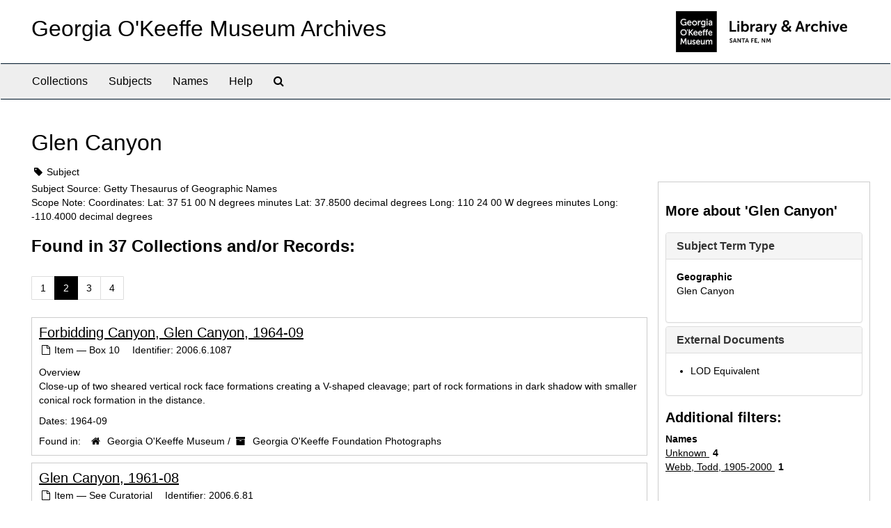

--- FILE ---
content_type: text/html;charset=utf-8
request_url: http://archive.okeeffemuseum.org/subjects/77?&page=2
body_size: 25146
content:
<!DOCTYPE html>
<html lang="en">
<head>
	<meta charset="utf-8"/>
	<meta http-equiv="X-UA-Compatible" content="IE=edge"/>
	<meta name="viewport" content="width=device-width, initial-scale=1">
	<link href="/favicon.ico" rel="shortcut icon" type="image/x-icon" />
	<title>Glen Canyon | Georgia O&#39;Keeffe Museum Archives</title>
	<meta name="csrf-param" content="authenticity_token" />
<meta name="csrf-token" content="ifz+BxQiXWy55i6kXunCqmgStVvuRdzN4sWOFGo4MbKce2HDvhxmazN6FPif7NzBrUcQV3M6EqaJoG3tlbxIgw==" />

		<meta name="referrer" content="origin-when-cross-origin" />

	<script>
	 var APP_PATH = '/';
	 var SHOW_IDENTIFIERS_IN_TREE = false;
	</script>

	<link rel="stylesheet" media="all" href="/assets/application-02d1eb57938469307edbcf2cb1dd2b1c8a8aa4c18303b998e1831119d70913fc.css" />
	<script src="/assets/application-6c09884a329c1b01012f3affd214e3848aaba6c34c1e1c97581cf5a61f7b1c7b.js"></script>

	

			<!-- Begin plugin layout -->
			<link rel="stylesheet" media="screen" href="/assets/custom.css" />
<meta name="keywords" content="archive" />
<link rel="stylesheet" href="https://use.typekit.net/nvr1uzc.css">
<link rel="shortcut icon" type="image/x-icon" href="/assets/images/favicon.ico">

			<!-- End plugin layout -->

<!-- HTML5 shim and Respond.js for IE8 support of HTML5 elements and media queries -->
<!-- WARNING: Respond.js doesn't work if you view the page via file:// -->
<!--[if lt IE 9]>
	<script src="https://oss.maxcdn.com/html5shiv/3.7.3/html5shiv.min.js"></script>
	<script src="https://oss.maxcdn.com/respond/1.4.2/respond.min.js"></script>
<![endif]-->
</head>

<body>
	<div class="skipnav">
  <a class="sr-only sr-only-focusable" href="#maincontent">Skip to main content</a>
</div>


	<div class="container-fluid no-pad">
		<section id="header">
  <div class="row">
    <div class="col-sm-8">
      <h1>
          <a title="Archive" href="http://archive.okeeffemuseum.org/">
        Georgia O&#39;Keeffe Museum Archives
          </a>
      </h1>
    </div>
    <div class="col-sm-4 hidden-xs"><img class="logo" src="/assets/images/logo-archive.png" alt="ArchivesSpace - a community served by Lyrasis." /></div>
  </div>
</section>

		<section id="navigation">
  <nav class="navbar navbar-default" aria-label="top-level navigation">
    <div class="container-fluid navbar-header top-bar">
      <button type="button" class="navbar-toggle collapsed" data-toggle="collapse" data-target="#collapsemenu"
              aria-expanded="false">
        <span class="sr-only">Toggle Navigation</span>
        <span class="icon-bar"></span>
        <span class="icon-bar"></span>
        <span class="icon-bar"></span>
      </button>
      <div class="collapse navbar-collapse" id="collapsemenu">
        <ul class="nav nav navbar-nav">
            <li><a href="/repositories/resources">Collections</a></li>
            <li><a href="/subjects">Subjects</a></li>
            <li><a href="/agents">Names</a></li>
            <li><a href="/help"><span class="translation_missing" title="translation missing: en.Help">Help</span></a></li>
            <li><a href="/search?reset=true" title="Search The Archives">
                <span class="fa fa-search" aria-hidden="true"></span>
                <span class="sr-only">Search The Archives</span>
              </a>
            </li>
        </ul>
      </div>
    </div>
  </nav>
</section>

	</div>

	<section id="content" class="container-fluid">
		<a name="maincontent" id="maincontent"></a>
		
		<div id="main-content">
  <div class="row" id="info_row">
    <div class="information col-sm-7">
      

<h1>
    Glen Canyon
</h1>


<div class="badge-and-identifier">
  <div class="record-type-badge subject">
    <i class="fa fa-tag"></i>&#160;Subject 
  </div>
</div>

    </div>
    <div class="page_actions col-sm-5 right">
      <div title="Page Actions" class="text-right">
 <ul class="list-inline">
 </ul>
</div>

    </div>
  </div>
  <div class="row">
    <div class="information col-sm-9">
      <div class="clear">
        <span class="inline-label clear">Subject Source: </span>Getty Thesaurus of Geographic Names
      </div>
        <span class="inline-label">Scope Note:</span> Coordinates:
Lat: 37 51 00 N  degrees minutes	  Lat: 37.8500  decimal degrees
Long: 110 24 00 W  degrees minutes	  Long: -110.4000  decimal degrees
        <h2>Found in 37 Collections and/or Records:</h2>
  <div id="paging">
  
  <ul class="pagination">

        <li><a href="/subjects/77?&page=1">1</a></li>
        <li class="active"><a href="#">2</a></li>
        <li><a href="/subjects/77?&page=3">3</a></li>
        <li><a href="/subjects/77?&page=4">4</a></li>
</ul>
</div>

       <div class="recordrow" style="clear:both" data-uri="/repositories/2/archival_objects/13072">
    

<h3>
    <a class="record-title" href="/repositories/2/archival_objects/13072">
      Forbidding Canyon, Glen Canyon, 1964-09
    </a>
</h3>


<div class="badge-and-identifier">
  <div class="record-type-badge archival_object">
    <i class="fa fa-file-o"></i>&#160;Item  &mdash; Box 10
  </div>
    <div class="identifier">
      <span class="id-label">Identifier:</span>&#160;<span class="component">2006.6.1087</span>
    </div>
</div>

    <div class="recordsummary" style="clear:both">

    <div class="abstract single_note">
      <span class='inline-label'>Overview</span>
        <p>Close-up of two sheared vertical rock face formations creating a V-shaped cleavage; part of rock formations in dark shadow with smaller conical rock formation in the distance.</p>
    </div>

    <div class="dates">
        <strong>Dates: </strong>
      1964-09
    </div>

  <div class="staff-hidden hide">
  </div>

    

  <div class="result_context">
      <strong>Found in: </strong>
<span class="repo_name">
  <span class='record-type-badge repository' aria-hidden='true'>       <i class='fa fa-home'></i>     </span>
  <a href="/repositories/2">Georgia O&#39;Keeffe Museum</a>
</span>

          /
<span class="resource_name">
  <span class='record-type-badge resource' aria-hidden='true'>       <i class='fa fa-archive'></i>     </span>
  <a href="/repositories/2/resources/110">Georgia O&#39;Keeffe Foundation Photographs</a>
</span>

  </div>




</div>


   </div>

       <div class="recordrow" style="clear:both" data-uri="/repositories/2/archival_objects/15478">
    

<h3>
    <a class="record-title" href="/repositories/2/archival_objects/15478">
      Glen Canyon, 1961-08
    </a>
</h3>


<div class="badge-and-identifier">
  <div class="record-type-badge archival_object">
    <i class="fa fa-file-o"></i>&#160;Item  &mdash;  See Curatorial
  </div>
    <div class="identifier">
      <span class="id-label">Identifier:</span>&#160;<span class="component">2006.6.81</span>
    </div>
</div>

    <div class="recordsummary" style="clear:both">

    <div class="abstract single_note">
      <span class='inline-label'>Overview</span>
        <p>Image of the rockface and foliage along the Colorado River. Todd Webb printed most of O'Keeffe's contact sheets and photographic prints. This photograph is from the Glen Canyon album that Todd Webb gave to Georgia O'Keeffe "In memory of the great August 1961 trip down the Colorado River."</p>
    </div>

    <div class="dates">
        <strong>Dates: </strong>
      1961-08
    </div>

  <div class="staff-hidden hide">
  </div>

    

  <div class="result_context">
      <strong>Found in: </strong>
<span class="repo_name">
  <span class='record-type-badge repository' aria-hidden='true'>       <i class='fa fa-home'></i>     </span>
  <a href="/repositories/2">Georgia O&#39;Keeffe Museum</a>
</span>

          /
<span class="resource_name">
  <span class='record-type-badge resource' aria-hidden='true'>       <i class='fa fa-archive'></i>     </span>
  <a href="/repositories/2/resources/110">Georgia O&#39;Keeffe Foundation Photographs</a>
</span>

  </div>




</div>


   </div>

       <div class="recordrow" style="clear:both" data-uri="/repositories/2/archival_objects/12606">
    

<h3>
    <a class="record-title" href="/repositories/2/archival_objects/12606">
      Glen Canyon, 20th century
    </a>
</h3>


<div class="badge-and-identifier">
  <div class="record-type-badge archival_object">
    <i class="fa fa-file-o"></i>&#160;Item  &mdash; Box F2
  </div>
    <div class="identifier">
      <span class="id-label">Identifier:</span>&#160;<span class="component">2006.6.293</span>
    </div>
</div>

    <div class="recordsummary" style="clear:both">

    <div class="abstract single_note">
      <span class='inline-label'>Scope and Content Note</span>
        <span class="inherit">From the Collection:</span>
        This collection contains over 1100 photographs, including copy prints, contact sheets, film, and Polaroids relating to the life and work of Georgia O'Keeffe. The collection includes photography by O'Keeffe that reflects her daily life and photography interests, as well as photography of O'Keeffe and her properties, artwork, and travel. A small portion of the collection relates to The Georgia O'Keeffe Foundation and the catalogue raisonne. Copy prints in the collection are often by fine art...
    </div>

    <div class="dates">
        <strong>Dates: </strong>
      20th century
    </div>

  <div class="staff-hidden hide">
  </div>

    

  <div class="result_context">
      <strong>Found in: </strong>
<span class="repo_name">
  <span class='record-type-badge repository' aria-hidden='true'>       <i class='fa fa-home'></i>     </span>
  <a href="/repositories/2">Georgia O&#39;Keeffe Museum</a>
</span>

          /
<span class="resource_name">
  <span class='record-type-badge resource' aria-hidden='true'>       <i class='fa fa-archive'></i>     </span>
  <a href="/repositories/2/resources/110">Georgia O&#39;Keeffe Foundation Photographs</a>
</span>

  </div>




</div>


   </div>

       <div class="recordrow" style="clear:both" data-uri="/repositories/2/archival_objects/12607">
    

<h3>
    <a class="record-title" href="/repositories/2/archival_objects/12607">
      Glen Canyon, 20th century
    </a>
</h3>


<div class="badge-and-identifier">
  <div class="record-type-badge archival_object">
    <i class="fa fa-file-o"></i>&#160;Item  &mdash; Box F2
  </div>
    <div class="identifier">
      <span class="id-label">Identifier:</span>&#160;<span class="component">2006.6.294</span>
    </div>
</div>

    <div class="recordsummary" style="clear:both">

    <div class="abstract single_note">
      <span class='inline-label'>Scope and Content Note</span>
        <span class="inherit">From the Collection:</span>
        This collection contains over 1100 photographs, including copy prints, contact sheets, film, and Polaroids relating to the life and work of Georgia O'Keeffe. The collection includes photography by O'Keeffe that reflects her daily life and photography interests, as well as photography of O'Keeffe and her properties, artwork, and travel. A small portion of the collection relates to The Georgia O'Keeffe Foundation and the catalogue raisonne. Copy prints in the collection are often by fine art...
    </div>

    <div class="dates">
        <strong>Dates: </strong>
      20th century
    </div>

  <div class="staff-hidden hide">
  </div>

    

  <div class="result_context">
      <strong>Found in: </strong>
<span class="repo_name">
  <span class='record-type-badge repository' aria-hidden='true'>       <i class='fa fa-home'></i>     </span>
  <a href="/repositories/2">Georgia O&#39;Keeffe Museum</a>
</span>

          /
<span class="resource_name">
  <span class='record-type-badge resource' aria-hidden='true'>       <i class='fa fa-archive'></i>     </span>
  <a href="/repositories/2/resources/110">Georgia O&#39;Keeffe Foundation Photographs</a>
</span>

  </div>




</div>


   </div>

       <div class="recordrow" style="clear:both" data-uri="/repositories/2/archival_objects/12608">
    

<h3>
    <a class="record-title" href="/repositories/2/archival_objects/12608">
      Glen Canyon, 20th century
    </a>
</h3>


<div class="badge-and-identifier">
  <div class="record-type-badge archival_object">
    <i class="fa fa-file-o"></i>&#160;Item  &mdash; Box F2
  </div>
    <div class="identifier">
      <span class="id-label">Identifier:</span>&#160;<span class="component">2006.6.295</span>
    </div>
</div>

    <div class="recordsummary" style="clear:both">

    <div class="abstract single_note">
      <span class='inline-label'>Scope and Content Note</span>
        <span class="inherit">From the Collection:</span>
        This collection contains over 1100 photographs, including copy prints, contact sheets, film, and Polaroids relating to the life and work of Georgia O'Keeffe. The collection includes photography by O'Keeffe that reflects her daily life and photography interests, as well as photography of O'Keeffe and her properties, artwork, and travel. A small portion of the collection relates to The Georgia O'Keeffe Foundation and the catalogue raisonne. Copy prints in the collection are often by fine art...
    </div>

    <div class="dates">
        <strong>Dates: </strong>
      20th century
    </div>

  <div class="staff-hidden hide">
  </div>

    

  <div class="result_context">
      <strong>Found in: </strong>
<span class="repo_name">
  <span class='record-type-badge repository' aria-hidden='true'>       <i class='fa fa-home'></i>     </span>
  <a href="/repositories/2">Georgia O&#39;Keeffe Museum</a>
</span>

          /
<span class="resource_name">
  <span class='record-type-badge resource' aria-hidden='true'>       <i class='fa fa-archive'></i>     </span>
  <a href="/repositories/2/resources/110">Georgia O&#39;Keeffe Foundation Photographs</a>
</span>

  </div>




</div>


   </div>

       <div class="recordrow" style="clear:both" data-uri="/repositories/2/archival_objects/15471">
    

<h3>
    <a class="record-title" href="/repositories/2/archival_objects/15471">
      Glen Canyon, 1961-08
    </a>
</h3>


<div class="badge-and-identifier">
  <div class="record-type-badge archival_object">
    <i class="fa fa-file-o"></i>&#160;Item  &mdash; Box 1
  </div>
    <div class="identifier">
      <span class="id-label">Identifier:</span>&#160;<span class="component">2006.6.74</span>
    </div>
</div>

    <div class="recordsummary" style="clear:both">

    <div class="abstract single_note">
      <span class='inline-label'>Overview</span>
        <p>Closeup view of rockface formations. Todd Webb printed most of O'Keeffe's contact sheets and photographic prints. This photograph is from the Glen Canyon album that Todd Webb gave to Georgia O'Keeffe "In memory of the great August 1961 trip down the Colorado River."</p>
    </div>

    <div class="dates">
        <strong>Dates: </strong>
      1961-08
    </div>

  <div class="staff-hidden hide">
  </div>

    

  <div class="result_context">
      <strong>Found in: </strong>
<span class="repo_name">
  <span class='record-type-badge repository' aria-hidden='true'>       <i class='fa fa-home'></i>     </span>
  <a href="/repositories/2">Georgia O&#39;Keeffe Museum</a>
</span>

          /
<span class="resource_name">
  <span class='record-type-badge resource' aria-hidden='true'>       <i class='fa fa-archive'></i>     </span>
  <a href="/repositories/2/resources/110">Georgia O&#39;Keeffe Foundation Photographs</a>
</span>

  </div>




</div>


   </div>

       <div class="recordrow" style="clear:both" data-uri="/repositories/2/archival_objects/15470">
    

<h3>
    <a class="record-title" href="/repositories/2/archival_objects/15470">
      Glen Canyon, 1961-08
    </a>
</h3>


<div class="badge-and-identifier">
  <div class="record-type-badge archival_object">
    <i class="fa fa-file-o"></i>&#160;Item  &mdash;  See Curatorial
  </div>
    <div class="identifier">
      <span class="id-label">Identifier:</span>&#160;<span class="component">2006.6.73</span>
    </div>
</div>

    <div class="recordsummary" style="clear:both">

    <div class="abstract single_note">
      <span class='inline-label'>Overview</span>
        <p>Closeup of a section of the rockface formations along the river in Glen Canyon. Todd Webb printed most of O'Keeffe's contact sheets and photographic prints. This photograph is from the Glen Canyon album that Todd Webb gave to Georgia O'Keeffe "In memory of the great August 1961 trip down the Colorado River."</p>
    </div>

    <div class="dates">
        <strong>Dates: </strong>
      1961-08
    </div>

  <div class="staff-hidden hide">
  </div>

    

  <div class="result_context">
      <strong>Found in: </strong>
<span class="repo_name">
  <span class='record-type-badge repository' aria-hidden='true'>       <i class='fa fa-home'></i>     </span>
  <a href="/repositories/2">Georgia O&#39;Keeffe Museum</a>
</span>

          /
<span class="resource_name">
  <span class='record-type-badge resource' aria-hidden='true'>       <i class='fa fa-archive'></i>     </span>
  <a href="/repositories/2/resources/110">Georgia O&#39;Keeffe Foundation Photographs</a>
</span>

  </div>




</div>


   </div>

       <div class="recordrow" style="clear:both" data-uri="/repositories/2/archival_objects/15476">
    

<h3>
    <a class="record-title" href="/repositories/2/archival_objects/15476">
      Glen Canyon, 1961-08
    </a>
</h3>


<div class="badge-and-identifier">
  <div class="record-type-badge archival_object">
    <i class="fa fa-file-o"></i>&#160;Item  &mdash; Box 1
  </div>
    <div class="identifier">
      <span class="id-label">Identifier:</span>&#160;<span class="component">2006.6.79</span>
    </div>
</div>

    <div class="recordsummary" style="clear:both">

    <div class="abstract single_note">
      <span class='inline-label'>Overview</span>
        <p>Closeup of a section of a rockface formation. Todd Webb printed most of O'Keeffe's contact sheets and photographic prints. This photograph is from the Glen Canyon album that Todd Webb gave to Georgia O'Keeffe "In memory of the great August 1961 trip down the Colorado River."</p>
    </div>

    <div class="dates">
        <strong>Dates: </strong>
      1961-08
    </div>

  <div class="staff-hidden hide">
  </div>

    

  <div class="result_context">
      <strong>Found in: </strong>
<span class="repo_name">
  <span class='record-type-badge repository' aria-hidden='true'>       <i class='fa fa-home'></i>     </span>
  <a href="/repositories/2">Georgia O&#39;Keeffe Museum</a>
</span>

          /
<span class="resource_name">
  <span class='record-type-badge resource' aria-hidden='true'>       <i class='fa fa-archive'></i>     </span>
  <a href="/repositories/2/resources/110">Georgia O&#39;Keeffe Foundation Photographs</a>
</span>

  </div>




</div>


   </div>

       <div class="recordrow" style="clear:both" data-uri="/repositories/2/archival_objects/15474">
    

<h3>
    <a class="record-title" href="/repositories/2/archival_objects/15474">
      Glen Canyon, 1961-08
    </a>
</h3>


<div class="badge-and-identifier">
  <div class="record-type-badge archival_object">
    <i class="fa fa-file-o"></i>&#160;Item  &mdash;  See Curatorial
  </div>
    <div class="identifier">
      <span class="id-label">Identifier:</span>&#160;<span class="component">2006.6.77</span>
    </div>
</div>

    <div class="recordsummary" style="clear:both">

    <div class="abstract single_note">
      <span class='inline-label'>Overview</span>
        <p>Image of  rockface formations. Todd Webb printed most of O'Keeffe's contact sheets and photographic prints. This photograph is from the Glen Canyon album that Todd Webb gave to Georgia O'Keeffe "In memory of the great August 1961 trip down the Colorado River."</p>
    </div>

    <div class="dates">
        <strong>Dates: </strong>
      1961-08
    </div>

  <div class="staff-hidden hide">
  </div>

    

  <div class="result_context">
      <strong>Found in: </strong>
<span class="repo_name">
  <span class='record-type-badge repository' aria-hidden='true'>       <i class='fa fa-home'></i>     </span>
  <a href="/repositories/2">Georgia O&#39;Keeffe Museum</a>
</span>

          /
<span class="resource_name">
  <span class='record-type-badge resource' aria-hidden='true'>       <i class='fa fa-archive'></i>     </span>
  <a href="/repositories/2/resources/110">Georgia O&#39;Keeffe Foundation Photographs</a>
</span>

  </div>




</div>


   </div>

       <div class="recordrow" style="clear:both" data-uri="/repositories/2/archival_objects/15475">
    

<h3>
    <a class="record-title" href="/repositories/2/archival_objects/15475">
      Glen Canyon, 1961-08
    </a>
</h3>


<div class="badge-and-identifier">
  <div class="record-type-badge archival_object">
    <i class="fa fa-file-o"></i>&#160;Item  &mdash; Box 1
  </div>
    <div class="identifier">
      <span class="id-label">Identifier:</span>&#160;<span class="component">2006.6.78</span>
    </div>
</div>

    <div class="recordsummary" style="clear:both">

    <div class="abstract single_note">
      <span class='inline-label'>Overview</span>
        <p>Glen Canyon, a section of the rockface formations. Todd Webb printed most of O'Keeffe's contact sheets and photographic prints. This photograph is from the Glen Canyon album that Todd Webb gave to Georgia O'Keeffe "In memory of the great August 1961 trip down the Colorado River."</p>
    </div>

    <div class="dates">
        <strong>Dates: </strong>
      1961-08
    </div>

  <div class="staff-hidden hide">
  </div>

    

  <div class="result_context">
      <strong>Found in: </strong>
<span class="repo_name">
  <span class='record-type-badge repository' aria-hidden='true'>       <i class='fa fa-home'></i>     </span>
  <a href="/repositories/2">Georgia O&#39;Keeffe Museum</a>
</span>

          /
<span class="resource_name">
  <span class='record-type-badge resource' aria-hidden='true'>       <i class='fa fa-archive'></i>     </span>
  <a href="/repositories/2/resources/110">Georgia O&#39;Keeffe Foundation Photographs</a>
</span>

  </div>




</div>


   </div>

  <div id="paging">
  
  <ul class="pagination">

        <li><a href="/subjects/77?&page=1">1</a></li>
        <li class="active"><a href="#">2</a></li>
        <li><a href="/subjects/77?&page=3">3</a></li>
        <li><a href="/subjects/77?&page=4">4</a></li>
</ul>
</div>


    </div>
    <div id="sidebar" class="col-sm-3 sidebar sidebar-container">
      <h3>More about 'Glen Canyon'</h3>
      <div class="acc_holder clear" >
        <div class="panel-group" id="res_accordion">
              <div class="panel panel-default">
    <div class="panel-heading">
      <h2 class="panel-title">
        <a class="accordion-toggle" data-toggle="collapse"  href="#subject_terms" aria-expanded="true">
          <span class="translation_missing" title="translation missing: en.subject_term_type">Subject Term Type</span>
        </a>
      </h2>
    </div>
    <div id="subject_terms" class="panel-collapse collapse note_panel in">
      <div class="panel-body">
        <dl>
    <dt>Geographic</dt>
    <dd>Glen Canyon</dd>
</dl>
      </div>
    </div>
  </div>

              <div class="panel panel-default">
    <div class="panel-heading">
      <h2 class="panel-title">
        <a class="accordion-toggle" data-toggle="collapse"  href="#ext_doc_list" aria-expanded="true">
          External Documents
        </a>
      </h2>
    </div>
    <div id="ext_doc_list" class="panel-collapse collapse note_panel in">
      <div class="panel-body">
          <ul class="present_list external_docs">
     <li>
         <a href="http://vocab.getty.edu/page/tgn/2351335">
        LOD Equivalent
         </a>
     </li>
  </ul>

      </div>
    </div>
  </div>

        </div>
      </div>
      <script type="text/javascript" >
        initialize_accordion(".note_panel", "Expand All" , "Collapse All", true);
      </script>
        
<div class="filters">
</div>

<h3>Additional filters: </h3>
<dl id="facets">



    <dt>Names</dt>
      <dd>
        <a href="/subjects/77?&amp;filter_fields[]=published_agents&amp;filter_values[]=Unknown"
           rel="nofollow"
           title="Filter By 'Unknown'">
          Unknown
        </a>
        <span class="recordnumber">4</span>
      </dd>
      <dd>
        <a href="/subjects/77?&amp;filter_fields[]=published_agents&amp;filter_values[]=Webb%2C+Todd%2C+1905-2000"
           rel="nofollow"
           title="Filter By 'Webb, Todd, 1905-2000'">
          Webb, Todd, 1905-2000
        </a>
        <span class="recordnumber">1</span>
      </dd>
    <span class="type-spacer">&nbsp;</span>
</dl>


    </div>
  </div>
</div>

	</section>

	<script  type="text/javascript" >
		$(".upper-record-details .note-content").each(function(index, element){$(this).readmore(450)});
	</script>

	<div class="container-fluid panel-footer">
  <div class="row">
     <div class="col-md-12">
       <p class="footer-items">© Georgia O'Keeffe Museum
         | Learn more about the <a href="https://www.okeeffemuseum.org/library-and-archive/">Library & Archive at the Georgia O'Keeffe Museum</a>  </div>
  </div>
</div>


</body>
</html>
